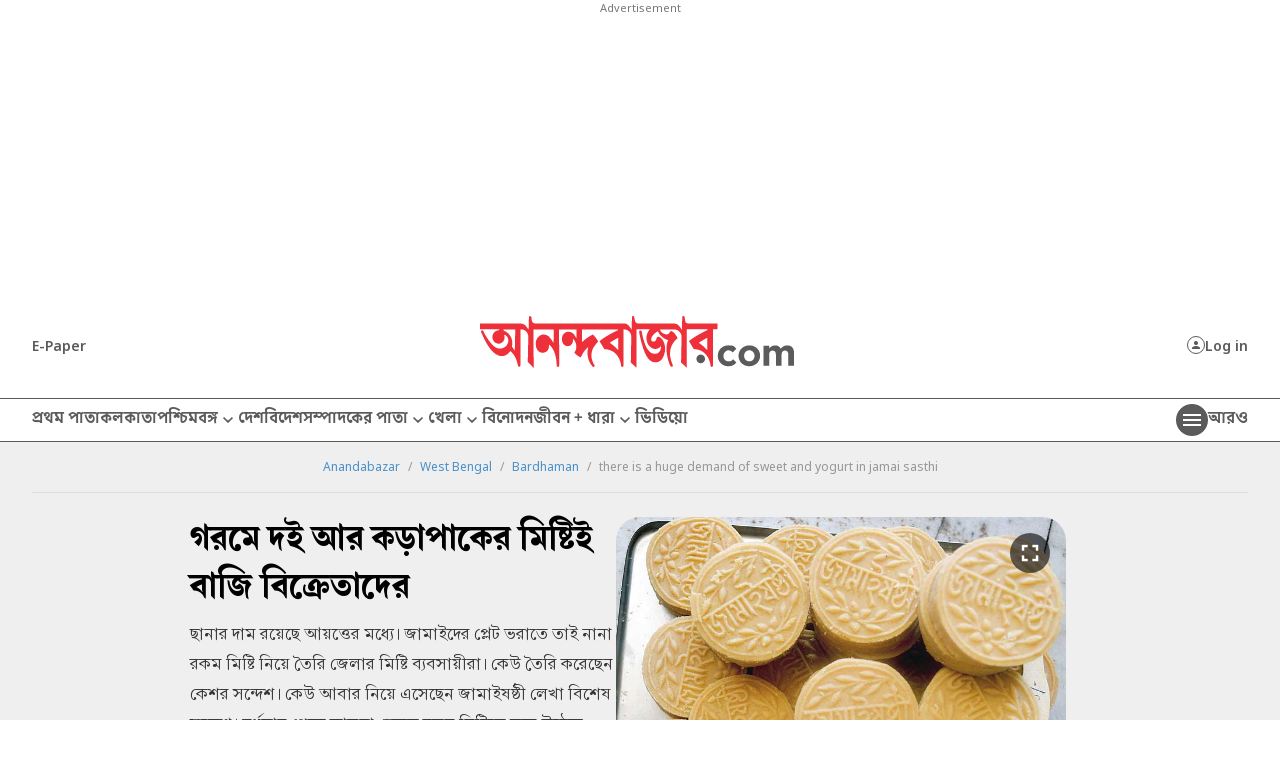

--- FILE ---
content_type: application/javascript; charset=utf-8
request_url: https://fundingchoicesmessages.google.com/f/AGSKWxXh96jOE4HV-GSHjz7iwpzI_TlSbV1cGaQfe1LRfGJ7MlXjDJOTzhqXGzYidI176_p88vGrZ6YXvYXAVHnIfJMDyrllxTVU8U4MEGpLUH6VO9PaGvrPQy3XVY_ZZMhlARxhN0vVNh-6mkRgVqj5WAyxmLV6L6oacGkXmWhuHTATiCradZdKhq-eX5ZY/_/ad_box./advertisingbanner./floatads._120_600.,970x90;
body_size: -1289
content:
window['9b37bef9-2081-4a47-b6b5-f0f7b137080d'] = true;